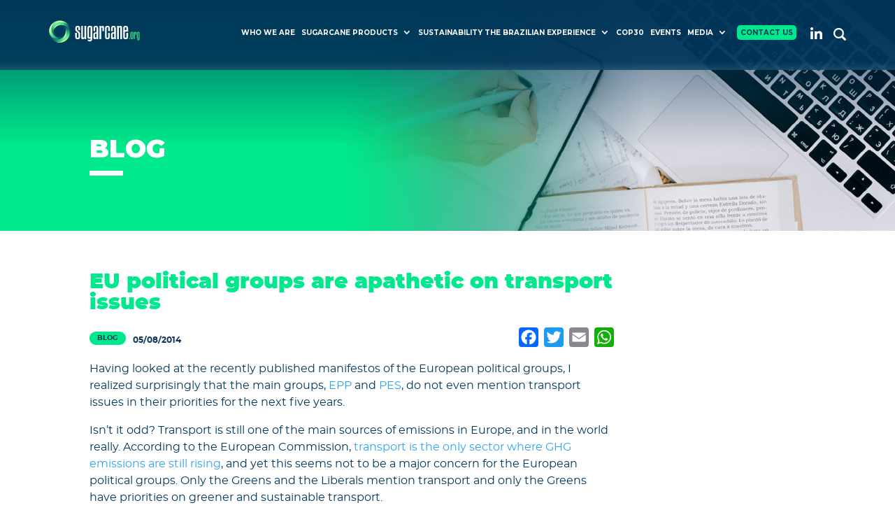

--- FILE ---
content_type: text/html; charset=UTF-8
request_url: https://www.sugarcane.org/blog/eu-political-groups-are-apathetic-on-transport-issues-2/
body_size: 11570
content:
<!DOCTYPE html>
<html lang="en-US">
<head>
	<meta charset="UTF-8" />
<meta http-equiv="X-UA-Compatible" content="IE=edge">
	<link rel="pingback" href="https://www.sugarcane.org/xmlrpc.php" />

	<script type="text/javascript">
		document.documentElement.className = 'js';
	</script>

	<script>var et_site_url='https://www.sugarcane.org';var et_post_id='6014';function et_core_page_resource_fallback(a,b){"undefined"===typeof b&&(b=a.sheet.cssRules&&0===a.sheet.cssRules.length);b&&(a.onerror=null,a.onload=null,a.href?a.href=et_site_url+"/?et_core_page_resource="+a.id+et_post_id:a.src&&(a.src=et_site_url+"/?et_core_page_resource="+a.id+et_post_id))}
</script><meta name='robots' content='index, follow, max-image-preview:large, max-snippet:-1, max-video-preview:-1' />
	<style>img:is([sizes="auto" i], [sizes^="auto," i]) { contain-intrinsic-size: 3000px 1500px }</style>
	
	<!-- This site is optimized with the Yoast SEO plugin v26.3 - https://yoast.com/wordpress/plugins/seo/ -->
	<title>EU political groups are apathetic on transport issues - SugarCane</title>
	<link rel="canonical" href="https://www.sugarcane.org/blog/eu-political-groups-are-apathetic-on-transport-issues-2/" />
	<meta property="og:locale" content="en_US" />
	<meta property="og:type" content="article" />
	<meta property="og:title" content="EU political groups are apathetic on transport issues - SugarCane" />
	<meta property="og:description" content="Having looked at the recently published manifestos of the European political groups, I realized surprisingly that the main groups, EPP and PES, do not even mention transport issues in their priorities for the next five years. Isn’t it odd?" />
	<meta property="og:url" content="https://www.sugarcane.org/blog/eu-political-groups-are-apathetic-on-transport-issues-2/" />
	<meta property="og:site_name" content="SugarCane" />
	<meta property="og:image" content="https://www.sugarcane.org/wp-content/uploads/2021/02/bgcana.jpg" />
	<meta property="og:image:width" content="1920" />
	<meta property="og:image:height" content="1267" />
	<meta property="og:image:type" content="image/jpeg" />
	<meta name="twitter:card" content="summary_large_image" />
	<meta name="twitter:label1" content="Est. reading time" />
	<meta name="twitter:data1" content="3 minutes" />
	<script type="application/ld+json" class="yoast-schema-graph">{"@context":"https://schema.org","@graph":[{"@type":"WebPage","@id":"https://www.sugarcane.org/blog/eu-political-groups-are-apathetic-on-transport-issues-2/","url":"https://www.sugarcane.org/blog/eu-political-groups-are-apathetic-on-transport-issues-2/","name":"EU political groups are apathetic on transport issues - SugarCane","isPartOf":{"@id":"https://www.sugarcane.org/#website"},"datePublished":"2014-05-08T21:23:51+00:00","breadcrumb":{"@id":"https://www.sugarcane.org/blog/eu-political-groups-are-apathetic-on-transport-issues-2/#breadcrumb"},"inLanguage":"en-US","potentialAction":[{"@type":"ReadAction","target":["https://www.sugarcane.org/blog/eu-political-groups-are-apathetic-on-transport-issues-2/"]}]},{"@type":"BreadcrumbList","@id":"https://www.sugarcane.org/blog/eu-political-groups-are-apathetic-on-transport-issues-2/#breadcrumb","itemListElement":[{"@type":"ListItem","position":1,"name":"Home","item":"https://www.sugarcane.org/"},{"@type":"ListItem","position":2,"name":"Blog","item":"https://www.sugarcane.org/blog/"},{"@type":"ListItem","position":3,"name":"EU political groups are apathetic on transport issues"}]},{"@type":"WebSite","@id":"https://www.sugarcane.org/#website","url":"https://www.sugarcane.org/","name":"SugarCane","description":"","publisher":{"@id":"https://www.sugarcane.org/#organization"},"potentialAction":[{"@type":"SearchAction","target":{"@type":"EntryPoint","urlTemplate":"https://www.sugarcane.org/?s={search_term_string}"},"query-input":{"@type":"PropertyValueSpecification","valueRequired":true,"valueName":"search_term_string"}}],"inLanguage":"en-US"},{"@type":"Organization","@id":"https://www.sugarcane.org/#organization","name":"Sugarcane","url":"https://www.sugarcane.org/","logo":{"@type":"ImageObject","inLanguage":"en-US","@id":"https://www.sugarcane.org/#/schema/logo/image/","url":"https://www.sugarcane.org/wp-content/uploads/2021/02/logo-sugar.png","contentUrl":"https://www.sugarcane.org/wp-content/uploads/2021/02/logo-sugar.png","width":190,"height":71,"caption":"Sugarcane"},"image":{"@id":"https://www.sugarcane.org/#/schema/logo/image/"}}]}</script>
	<!-- / Yoast SEO plugin. -->


<link rel='dns-prefetch' href='//static.addtoany.com' />
<link rel='dns-prefetch' href='//cdn.jsdelivr.net' />
<link rel='dns-prefetch' href='//cdnjs.cloudflare.com' />
<link rel='dns-prefetch' href='//fonts.googleapis.com' />
<link rel="alternate" type="application/rss+xml" title="SugarCane &raquo; Feed" href="https://www.sugarcane.org/feed/" />
<link rel="alternate" type="application/rss+xml" title="SugarCane &raquo; Comments Feed" href="https://www.sugarcane.org/comments/feed/" />
<link rel="alternate" type="text/calendar" title="SugarCane &raquo; iCal Feed" href="https://www.sugarcane.org/events/?ical=1" />
<script type="text/javascript">
/* <![CDATA[ */
window._wpemojiSettings = {"baseUrl":"https:\/\/s.w.org\/images\/core\/emoji\/16.0.1\/72x72\/","ext":".png","svgUrl":"https:\/\/s.w.org\/images\/core\/emoji\/16.0.1\/svg\/","svgExt":".svg","source":{"concatemoji":"https:\/\/www.sugarcane.org\/wp-includes\/js\/wp-emoji-release.min.js?ver=6.8.3"}};
/*! This file is auto-generated */
!function(s,n){var o,i,e;function c(e){try{var t={supportTests:e,timestamp:(new Date).valueOf()};sessionStorage.setItem(o,JSON.stringify(t))}catch(e){}}function p(e,t,n){e.clearRect(0,0,e.canvas.width,e.canvas.height),e.fillText(t,0,0);var t=new Uint32Array(e.getImageData(0,0,e.canvas.width,e.canvas.height).data),a=(e.clearRect(0,0,e.canvas.width,e.canvas.height),e.fillText(n,0,0),new Uint32Array(e.getImageData(0,0,e.canvas.width,e.canvas.height).data));return t.every(function(e,t){return e===a[t]})}function u(e,t){e.clearRect(0,0,e.canvas.width,e.canvas.height),e.fillText(t,0,0);for(var n=e.getImageData(16,16,1,1),a=0;a<n.data.length;a++)if(0!==n.data[a])return!1;return!0}function f(e,t,n,a){switch(t){case"flag":return n(e,"\ud83c\udff3\ufe0f\u200d\u26a7\ufe0f","\ud83c\udff3\ufe0f\u200b\u26a7\ufe0f")?!1:!n(e,"\ud83c\udde8\ud83c\uddf6","\ud83c\udde8\u200b\ud83c\uddf6")&&!n(e,"\ud83c\udff4\udb40\udc67\udb40\udc62\udb40\udc65\udb40\udc6e\udb40\udc67\udb40\udc7f","\ud83c\udff4\u200b\udb40\udc67\u200b\udb40\udc62\u200b\udb40\udc65\u200b\udb40\udc6e\u200b\udb40\udc67\u200b\udb40\udc7f");case"emoji":return!a(e,"\ud83e\udedf")}return!1}function g(e,t,n,a){var r="undefined"!=typeof WorkerGlobalScope&&self instanceof WorkerGlobalScope?new OffscreenCanvas(300,150):s.createElement("canvas"),o=r.getContext("2d",{willReadFrequently:!0}),i=(o.textBaseline="top",o.font="600 32px Arial",{});return e.forEach(function(e){i[e]=t(o,e,n,a)}),i}function t(e){var t=s.createElement("script");t.src=e,t.defer=!0,s.head.appendChild(t)}"undefined"!=typeof Promise&&(o="wpEmojiSettingsSupports",i=["flag","emoji"],n.supports={everything:!0,everythingExceptFlag:!0},e=new Promise(function(e){s.addEventListener("DOMContentLoaded",e,{once:!0})}),new Promise(function(t){var n=function(){try{var e=JSON.parse(sessionStorage.getItem(o));if("object"==typeof e&&"number"==typeof e.timestamp&&(new Date).valueOf()<e.timestamp+604800&&"object"==typeof e.supportTests)return e.supportTests}catch(e){}return null}();if(!n){if("undefined"!=typeof Worker&&"undefined"!=typeof OffscreenCanvas&&"undefined"!=typeof URL&&URL.createObjectURL&&"undefined"!=typeof Blob)try{var e="postMessage("+g.toString()+"("+[JSON.stringify(i),f.toString(),p.toString(),u.toString()].join(",")+"));",a=new Blob([e],{type:"text/javascript"}),r=new Worker(URL.createObjectURL(a),{name:"wpTestEmojiSupports"});return void(r.onmessage=function(e){c(n=e.data),r.terminate(),t(n)})}catch(e){}c(n=g(i,f,p,u))}t(n)}).then(function(e){for(var t in e)n.supports[t]=e[t],n.supports.everything=n.supports.everything&&n.supports[t],"flag"!==t&&(n.supports.everythingExceptFlag=n.supports.everythingExceptFlag&&n.supports[t]);n.supports.everythingExceptFlag=n.supports.everythingExceptFlag&&!n.supports.flag,n.DOMReady=!1,n.readyCallback=function(){n.DOMReady=!0}}).then(function(){return e}).then(function(){var e;n.supports.everything||(n.readyCallback(),(e=n.source||{}).concatemoji?t(e.concatemoji):e.wpemoji&&e.twemoji&&(t(e.twemoji),t(e.wpemoji)))}))}((window,document),window._wpemojiSettings);
/* ]]> */
</script>
<meta content="Sugarcane.org v.4.8.1" name="generator"/><style id='wp-emoji-styles-inline-css' type='text/css'>

	img.wp-smiley, img.emoji {
		display: inline !important;
		border: none !important;
		box-shadow: none !important;
		height: 1em !important;
		width: 1em !important;
		margin: 0 0.07em !important;
		vertical-align: -0.1em !important;
		background: none !important;
		padding: 0 !important;
	}
</style>
<link rel='stylesheet' id='wp-block-library-css' href='https://www.sugarcane.org/wp-includes/css/dist/block-library/style.min.css?ver=6.8.3' type='text/css' media='all' />
<style id='classic-theme-styles-inline-css' type='text/css'>
/*! This file is auto-generated */
.wp-block-button__link{color:#fff;background-color:#32373c;border-radius:9999px;box-shadow:none;text-decoration:none;padding:calc(.667em + 2px) calc(1.333em + 2px);font-size:1.125em}.wp-block-file__button{background:#32373c;color:#fff;text-decoration:none}
</style>
<style id='global-styles-inline-css' type='text/css'>
:root{--wp--preset--aspect-ratio--square: 1;--wp--preset--aspect-ratio--4-3: 4/3;--wp--preset--aspect-ratio--3-4: 3/4;--wp--preset--aspect-ratio--3-2: 3/2;--wp--preset--aspect-ratio--2-3: 2/3;--wp--preset--aspect-ratio--16-9: 16/9;--wp--preset--aspect-ratio--9-16: 9/16;--wp--preset--color--black: #000000;--wp--preset--color--cyan-bluish-gray: #abb8c3;--wp--preset--color--white: #ffffff;--wp--preset--color--pale-pink: #f78da7;--wp--preset--color--vivid-red: #cf2e2e;--wp--preset--color--luminous-vivid-orange: #ff6900;--wp--preset--color--luminous-vivid-amber: #fcb900;--wp--preset--color--light-green-cyan: #7bdcb5;--wp--preset--color--vivid-green-cyan: #00d084;--wp--preset--color--pale-cyan-blue: #8ed1fc;--wp--preset--color--vivid-cyan-blue: #0693e3;--wp--preset--color--vivid-purple: #9b51e0;--wp--preset--gradient--vivid-cyan-blue-to-vivid-purple: linear-gradient(135deg,rgba(6,147,227,1) 0%,rgb(155,81,224) 100%);--wp--preset--gradient--light-green-cyan-to-vivid-green-cyan: linear-gradient(135deg,rgb(122,220,180) 0%,rgb(0,208,130) 100%);--wp--preset--gradient--luminous-vivid-amber-to-luminous-vivid-orange: linear-gradient(135deg,rgba(252,185,0,1) 0%,rgba(255,105,0,1) 100%);--wp--preset--gradient--luminous-vivid-orange-to-vivid-red: linear-gradient(135deg,rgba(255,105,0,1) 0%,rgb(207,46,46) 100%);--wp--preset--gradient--very-light-gray-to-cyan-bluish-gray: linear-gradient(135deg,rgb(238,238,238) 0%,rgb(169,184,195) 100%);--wp--preset--gradient--cool-to-warm-spectrum: linear-gradient(135deg,rgb(74,234,220) 0%,rgb(151,120,209) 20%,rgb(207,42,186) 40%,rgb(238,44,130) 60%,rgb(251,105,98) 80%,rgb(254,248,76) 100%);--wp--preset--gradient--blush-light-purple: linear-gradient(135deg,rgb(255,206,236) 0%,rgb(152,150,240) 100%);--wp--preset--gradient--blush-bordeaux: linear-gradient(135deg,rgb(254,205,165) 0%,rgb(254,45,45) 50%,rgb(107,0,62) 100%);--wp--preset--gradient--luminous-dusk: linear-gradient(135deg,rgb(255,203,112) 0%,rgb(199,81,192) 50%,rgb(65,88,208) 100%);--wp--preset--gradient--pale-ocean: linear-gradient(135deg,rgb(255,245,203) 0%,rgb(182,227,212) 50%,rgb(51,167,181) 100%);--wp--preset--gradient--electric-grass: linear-gradient(135deg,rgb(202,248,128) 0%,rgb(113,206,126) 100%);--wp--preset--gradient--midnight: linear-gradient(135deg,rgb(2,3,129) 0%,rgb(40,116,252) 100%);--wp--preset--font-size--small: 13px;--wp--preset--font-size--medium: 20px;--wp--preset--font-size--large: 36px;--wp--preset--font-size--x-large: 42px;--wp--preset--spacing--20: 0.44rem;--wp--preset--spacing--30: 0.67rem;--wp--preset--spacing--40: 1rem;--wp--preset--spacing--50: 1.5rem;--wp--preset--spacing--60: 2.25rem;--wp--preset--spacing--70: 3.38rem;--wp--preset--spacing--80: 5.06rem;--wp--preset--shadow--natural: 6px 6px 9px rgba(0, 0, 0, 0.2);--wp--preset--shadow--deep: 12px 12px 50px rgba(0, 0, 0, 0.4);--wp--preset--shadow--sharp: 6px 6px 0px rgba(0, 0, 0, 0.2);--wp--preset--shadow--outlined: 6px 6px 0px -3px rgba(255, 255, 255, 1), 6px 6px rgba(0, 0, 0, 1);--wp--preset--shadow--crisp: 6px 6px 0px rgba(0, 0, 0, 1);}:where(.is-layout-flex){gap: 0.5em;}:where(.is-layout-grid){gap: 0.5em;}body .is-layout-flex{display: flex;}.is-layout-flex{flex-wrap: wrap;align-items: center;}.is-layout-flex > :is(*, div){margin: 0;}body .is-layout-grid{display: grid;}.is-layout-grid > :is(*, div){margin: 0;}:where(.wp-block-columns.is-layout-flex){gap: 2em;}:where(.wp-block-columns.is-layout-grid){gap: 2em;}:where(.wp-block-post-template.is-layout-flex){gap: 1.25em;}:where(.wp-block-post-template.is-layout-grid){gap: 1.25em;}.has-black-color{color: var(--wp--preset--color--black) !important;}.has-cyan-bluish-gray-color{color: var(--wp--preset--color--cyan-bluish-gray) !important;}.has-white-color{color: var(--wp--preset--color--white) !important;}.has-pale-pink-color{color: var(--wp--preset--color--pale-pink) !important;}.has-vivid-red-color{color: var(--wp--preset--color--vivid-red) !important;}.has-luminous-vivid-orange-color{color: var(--wp--preset--color--luminous-vivid-orange) !important;}.has-luminous-vivid-amber-color{color: var(--wp--preset--color--luminous-vivid-amber) !important;}.has-light-green-cyan-color{color: var(--wp--preset--color--light-green-cyan) !important;}.has-vivid-green-cyan-color{color: var(--wp--preset--color--vivid-green-cyan) !important;}.has-pale-cyan-blue-color{color: var(--wp--preset--color--pale-cyan-blue) !important;}.has-vivid-cyan-blue-color{color: var(--wp--preset--color--vivid-cyan-blue) !important;}.has-vivid-purple-color{color: var(--wp--preset--color--vivid-purple) !important;}.has-black-background-color{background-color: var(--wp--preset--color--black) !important;}.has-cyan-bluish-gray-background-color{background-color: var(--wp--preset--color--cyan-bluish-gray) !important;}.has-white-background-color{background-color: var(--wp--preset--color--white) !important;}.has-pale-pink-background-color{background-color: var(--wp--preset--color--pale-pink) !important;}.has-vivid-red-background-color{background-color: var(--wp--preset--color--vivid-red) !important;}.has-luminous-vivid-orange-background-color{background-color: var(--wp--preset--color--luminous-vivid-orange) !important;}.has-luminous-vivid-amber-background-color{background-color: var(--wp--preset--color--luminous-vivid-amber) !important;}.has-light-green-cyan-background-color{background-color: var(--wp--preset--color--light-green-cyan) !important;}.has-vivid-green-cyan-background-color{background-color: var(--wp--preset--color--vivid-green-cyan) !important;}.has-pale-cyan-blue-background-color{background-color: var(--wp--preset--color--pale-cyan-blue) !important;}.has-vivid-cyan-blue-background-color{background-color: var(--wp--preset--color--vivid-cyan-blue) !important;}.has-vivid-purple-background-color{background-color: var(--wp--preset--color--vivid-purple) !important;}.has-black-border-color{border-color: var(--wp--preset--color--black) !important;}.has-cyan-bluish-gray-border-color{border-color: var(--wp--preset--color--cyan-bluish-gray) !important;}.has-white-border-color{border-color: var(--wp--preset--color--white) !important;}.has-pale-pink-border-color{border-color: var(--wp--preset--color--pale-pink) !important;}.has-vivid-red-border-color{border-color: var(--wp--preset--color--vivid-red) !important;}.has-luminous-vivid-orange-border-color{border-color: var(--wp--preset--color--luminous-vivid-orange) !important;}.has-luminous-vivid-amber-border-color{border-color: var(--wp--preset--color--luminous-vivid-amber) !important;}.has-light-green-cyan-border-color{border-color: var(--wp--preset--color--light-green-cyan) !important;}.has-vivid-green-cyan-border-color{border-color: var(--wp--preset--color--vivid-green-cyan) !important;}.has-pale-cyan-blue-border-color{border-color: var(--wp--preset--color--pale-cyan-blue) !important;}.has-vivid-cyan-blue-border-color{border-color: var(--wp--preset--color--vivid-cyan-blue) !important;}.has-vivid-purple-border-color{border-color: var(--wp--preset--color--vivid-purple) !important;}.has-vivid-cyan-blue-to-vivid-purple-gradient-background{background: var(--wp--preset--gradient--vivid-cyan-blue-to-vivid-purple) !important;}.has-light-green-cyan-to-vivid-green-cyan-gradient-background{background: var(--wp--preset--gradient--light-green-cyan-to-vivid-green-cyan) !important;}.has-luminous-vivid-amber-to-luminous-vivid-orange-gradient-background{background: var(--wp--preset--gradient--luminous-vivid-amber-to-luminous-vivid-orange) !important;}.has-luminous-vivid-orange-to-vivid-red-gradient-background{background: var(--wp--preset--gradient--luminous-vivid-orange-to-vivid-red) !important;}.has-very-light-gray-to-cyan-bluish-gray-gradient-background{background: var(--wp--preset--gradient--very-light-gray-to-cyan-bluish-gray) !important;}.has-cool-to-warm-spectrum-gradient-background{background: var(--wp--preset--gradient--cool-to-warm-spectrum) !important;}.has-blush-light-purple-gradient-background{background: var(--wp--preset--gradient--blush-light-purple) !important;}.has-blush-bordeaux-gradient-background{background: var(--wp--preset--gradient--blush-bordeaux) !important;}.has-luminous-dusk-gradient-background{background: var(--wp--preset--gradient--luminous-dusk) !important;}.has-pale-ocean-gradient-background{background: var(--wp--preset--gradient--pale-ocean) !important;}.has-electric-grass-gradient-background{background: var(--wp--preset--gradient--electric-grass) !important;}.has-midnight-gradient-background{background: var(--wp--preset--gradient--midnight) !important;}.has-small-font-size{font-size: var(--wp--preset--font-size--small) !important;}.has-medium-font-size{font-size: var(--wp--preset--font-size--medium) !important;}.has-large-font-size{font-size: var(--wp--preset--font-size--large) !important;}.has-x-large-font-size{font-size: var(--wp--preset--font-size--x-large) !important;}
:where(.wp-block-post-template.is-layout-flex){gap: 1.25em;}:where(.wp-block-post-template.is-layout-grid){gap: 1.25em;}
:where(.wp-block-columns.is-layout-flex){gap: 2em;}:where(.wp-block-columns.is-layout-grid){gap: 2em;}
:root :where(.wp-block-pullquote){font-size: 1.5em;line-height: 1.6;}
</style>
<link rel='stylesheet' id='abfd-author-css' href='https://www.sugarcane.org/wp-content/plugins/author-box-for-divi/css/author.css?ver=6.8.3' type='text/css' media='all' />
<link rel='stylesheet' id='abfd-font-awesome-css' href='https://cdnjs.cloudflare.com/ajax/libs/font-awesome/6.5.2/css/all.min.css?ver=6.8.3' type='text/css' media='all' />
<link rel='stylesheet' id='contact-form-7-css' href='https://www.sugarcane.org/wp-content/plugins/contact-form-7/includes/css/styles.css?ver=6.1.3' type='text/css' media='all' />
<link rel='stylesheet' id='cookie-notice-front-css' href='https://www.sugarcane.org/wp-content/plugins/cookie-notice/css/front.min.css?ver=2.5.8' type='text/css' media='all' />
<link rel='stylesheet' id='swiper-css-css' href='https://cdn.jsdelivr.net/npm/swiper@10/swiper-bundle.min.css?ver=6.8.3' type='text/css' media='all' />
<link rel='stylesheet' id='wp-user-profile-avatar-frontend-css' href='https://www.sugarcane.org/wp-content/plugins/wp-user-profile-avatar/assets/css/frontend.min.css?ver=6.8.3' type='text/css' media='all' />
<link rel='stylesheet' id='divi-style-css' href='https://www.sugarcane.org/wp-content/themes/SugarCaneBuilder/style.css?ver=4.8.1' type='text/css' media='all' />
<link rel='stylesheet' id='divi-customblog-module-styles-css' href='https://www.sugarcane.org/wp-content/plugins/divi-customblog-module/styles/style.min.css?ver=2.0.3' type='text/css' media='all' />
<link rel='stylesheet' id='divi-flipbox-styles-css' href='https://www.sugarcane.org/wp-content/plugins/flip-cards-module-divi/styles/style.min.css?ver=0.9.4' type='text/css' media='all' />
<link rel='stylesheet' id='modula-divi-styles-css' href='https://www.sugarcane.org/wp-content/plugins/modula-best-grid-gallery/includes/divi-extension/styles/style.min.css' type='text/css' media='all' />
<link rel='stylesheet' id='et-builder-googlefonts-cached-css' href='https://fonts.googleapis.com/css?family=Montserrat:100,100italic,200,200italic,300,300italic,regular,italic,500,500italic,600,600italic,700,700italic,800,800italic,900,900italic&#038;subset=latin,latin-ext&#038;display=swap' type='text/css' media='all' />
<link rel='stylesheet' id='mm-compiled-options-mobmenu-css' href='https://www.sugarcane.org/wp-content/uploads/dynamic-mobmenu.css?ver=2.8.8-575' type='text/css' media='all' />
<link rel='stylesheet' id='mm-google-webfont-montserrat-css' href='//fonts.googleapis.com/css?family=Montserrat%3A400%2Cinherit&#038;subset=latin%2Clatin-ext&#038;ver=6.8.3' type='text/css' media='all' />
<link rel='stylesheet' id='mm-google-webfont-dosis-css' href='//fonts.googleapis.com/css?family=Dosis%3Ainherit%2C400&#038;subset=latin%2Clatin-ext&#038;ver=6.8.3' type='text/css' media='all' />
<link rel='stylesheet' id='dashicons-css' href='https://www.sugarcane.org/wp-includes/css/dashicons.min.css?ver=6.8.3' type='text/css' media='all' />
<link rel='stylesheet' id='addtoany-css' href='https://www.sugarcane.org/wp-content/plugins/add-to-any/addtoany.min.css?ver=1.16' type='text/css' media='all' />
<link rel='stylesheet' id='cssmobmenu-icons-css' href='https://www.sugarcane.org/wp-content/plugins/mobile-menu/includes/css/mobmenu-icons.css?ver=6.8.3' type='text/css' media='all' />
<link rel='stylesheet' id='cssmobmenu-css' href='https://www.sugarcane.org/wp-content/plugins/mobile-menu/includes/css/mobmenu.css?ver=2.8.8' type='text/css' media='all' />
<script type="text/javascript" src="https://www.sugarcane.org/wp-includes/js/jquery/jquery.min.js?ver=3.7.1" id="jquery-core-js"></script>
<script type="text/javascript" src="https://www.sugarcane.org/wp-includes/js/jquery/jquery-migrate.min.js?ver=3.4.1" id="jquery-migrate-js"></script>
<script type="text/javascript" id="addtoany-core-js-before">
/* <![CDATA[ */
window.a2a_config=window.a2a_config||{};a2a_config.callbacks=[];a2a_config.overlays=[];a2a_config.templates={};
/* ]]> */
</script>
<script type="text/javascript" defer src="https://static.addtoany.com/menu/page.js" id="addtoany-core-js"></script>
<script type="text/javascript" defer src="https://www.sugarcane.org/wp-content/plugins/add-to-any/addtoany.min.js?ver=1.1" id="addtoany-jquery-js"></script>
<script type="text/javascript" id="cookie-notice-front-js-before">
/* <![CDATA[ */
var cnArgs = {"ajaxUrl":"https:\/\/www.sugarcane.org\/wp-admin\/admin-ajax.php","nonce":"7336414c89","hideEffect":"fade","position":"bottom","onScroll":false,"onScrollOffset":100,"onClick":false,"cookieName":"cookie_notice_accepted","cookieTime":2592000,"cookieTimeRejected":2592000,"globalCookie":false,"redirection":false,"cache":false,"revokeCookies":false,"revokeCookiesOpt":"automatic"};
/* ]]> */
</script>
<script type="text/javascript" src="https://www.sugarcane.org/wp-content/plugins/cookie-notice/js/front.min.js?ver=2.5.8" id="cookie-notice-front-js"></script>
<script type="text/javascript" src="https://www.sugarcane.org/wp-content/plugins/mobile-menu/includes/js/mobmenu.js?ver=2.8.8" id="mobmenujs-js"></script>
<link rel="https://api.w.org/" href="https://www.sugarcane.org/wp-json/" /><link rel="EditURI" type="application/rsd+xml" title="RSD" href="https://www.sugarcane.org/xmlrpc.php?rsd" />
<meta name="generator" content="WordPress 6.8.3" />
<link rel='shortlink' href='https://www.sugarcane.org/?p=6014' />
<link rel="alternate" title="oEmbed (JSON)" type="application/json+oembed" href="https://www.sugarcane.org/wp-json/oembed/1.0/embed?url=https%3A%2F%2Fwww.sugarcane.org%2Fblog%2Feu-political-groups-are-apathetic-on-transport-issues-2%2F" />
<link rel="alternate" title="oEmbed (XML)" type="text/xml+oembed" href="https://www.sugarcane.org/wp-json/oembed/1.0/embed?url=https%3A%2F%2Fwww.sugarcane.org%2Fblog%2Feu-political-groups-are-apathetic-on-transport-issues-2%2F&#038;format=xml" />
<meta name="tec-api-version" content="v1"><meta name="tec-api-origin" content="https://www.sugarcane.org"><link rel="alternate" href="https://www.sugarcane.org/wp-json/tribe/events/v1/" /><meta name="viewport" content="width=device-width, initial-scale=1.0, maximum-scale=1.0, user-scalable=0" /><link rel="preload" href="https://www.sugarcane.org/wp-content/themes/SugarCaneBuilder/core/admin/fonts/modules.ttf" as="font" crossorigin="anonymous"><!-- / Cookie Notice plugin -->  <!-- Global site tag (gtag.js) - Google Analytics -->
<script async src="https://www.googletagmanager.com/gtag/js?id=UA-126617259-1"></script>
<script>
    window.dataLayer = window.dataLayer || [];
    function gtag(){dataLayer.push(arguments);}
    gtag('js', new Date());

    gtag('config', 'UA-96207013-9');
</script><link rel="icon" href="https://www.sugarcane.org/wp-content/uploads/2021/02/cropped-fav-32x32.png" sizes="32x32" />
<link rel="icon" href="https://www.sugarcane.org/wp-content/uploads/2021/02/cropped-fav-192x192.png" sizes="192x192" />
<link rel="apple-touch-icon" href="https://www.sugarcane.org/wp-content/uploads/2021/02/cropped-fav-180x180.png" />
<meta name="msapplication-TileImage" content="https://www.sugarcane.org/wp-content/uploads/2021/02/cropped-fav-270x270.png" />
<link rel="stylesheet" id="et-divi-customizer-global-cached-inline-styles" href="https://www.sugarcane.org/wp-content/et-cache/global/et-divi-customizer-global-17689546751842.min.css" onerror="et_core_page_resource_fallback(this, true)" onload="et_core_page_resource_fallback(this)" />			<style id="abfd-custom-styles" type="text/css">
				.abfd-container {
					background-color: #fff;
border-color: #e2e2e2;
				}
			</style>
				<link rel="stylesheet" href="https://www.sugarcane.org/wp-content/themes/SugarCaneBuilder/css/custom.css" type="text/css" media="all">
</head>
<body class="wp-singular blog-template-default single single-blog postid-6014 wp-theme-SugarCaneBuilder cookies-not-set tribe-no-js et_pb_button_helper_class et_transparent_nav et_fixed_nav et_show_nav et_primary_nav_dropdown_animation_fade et_secondary_nav_dropdown_animation_fade et_header_style_left et_pb_svg_logo et_pb_footer_columns_1_5_3_5_1_5 et_cover_background et_pb_gutter osx et_pb_gutters3 et_smooth_scroll et_right_sidebar et_divi_theme et-db et_minified_js et_minified_css fts-remove-powered-by mob-menu-slideout-over modula-best-grid-gallery">
	<div id="page-container">

	
	
			<header id="main-header" data-height-onload="90">
			<div class="container clearfix et_menu_container">
							<div class="logo_container">
					<span class="logo_helper"></span>
					<a href="https://www.sugarcane.org/">
						<img src="https://www.sugarcane.org/wp-content/uploads/2021/09/logo-sugarcane-light-1.svg" alt="SugarCane" id="logo" data-height-percentage="70" />
					</a>
				</div>
							<div id="et-top-navigation" data-height="90" data-fixed-height="65">
											<nav id="top-menu-nav">
						<ul id="top-menu" class="nav"><li id="menu-item-4856" class="menu-item menu-item-type-post_type menu-item-object-page menu-item-4856"><a href="https://www.sugarcane.org/who-we-are/">Who we are</a></li>
<li id="menu-item-4857" class="menu-item menu-item-type-post_type menu-item-object-page menu-item-has-children menu-item-4857"><a href="https://www.sugarcane.org/sugarcane-products/">Sugarcane Products</a>
<ul class="sub-menu">
	<li id="menu-item-4858" class="menu-item menu-item-type-post_type menu-item-object-page menu-item-has-children menu-item-4858"><a href="https://www.sugarcane.org/sugarcane-products/sugar/">Sugar</a>
	<ul class="sub-menu">
		<li id="menu-item-4859" class="menu-item menu-item-type-post_type menu-item-object-page menu-item-4859"><a href="https://www.sugarcane.org/sugarcane-products/sugar/sugar-trade/">Sugar Trade</a></li>
	</ul>
</li>
	<li id="menu-item-4860" class="menu-item menu-item-type-post_type menu-item-object-page menu-item-has-children menu-item-4860"><a href="https://www.sugarcane.org/sugarcane-products/ethanol/">Ethanol</a>
	<ul class="sub-menu">
		<li id="menu-item-4861" class="menu-item menu-item-type-post_type menu-item-object-page menu-item-4861"><a href="https://www.sugarcane.org/sugarcane-products/ethanol/higher-blends/">Higher Blends</a></li>
		<li id="menu-item-4863" class="menu-item menu-item-type-post_type menu-item-object-page menu-item-4863"><a href="https://www.sugarcane.org/sugarcane-products/ethanol/flex-fuel/">Flex Fuel</a></li>
		<li id="menu-item-4862" class="menu-item menu-item-type-post_type menu-item-object-page menu-item-4862"><a href="https://www.sugarcane.org/sugarcane-products/ethanol/ethanol-2g/">Ethanol 2G</a></li>
	</ul>
</li>
	<li id="menu-item-4864" class="menu-item menu-item-type-post_type menu-item-object-page menu-item-4864"><a href="https://www.sugarcane.org/sugarcane-products/bioelectricity/">Bioelectricity</a></li>
	<li id="menu-item-4865" class="menu-item menu-item-type-post_type menu-item-object-page menu-item-4865"><a href="https://www.sugarcane.org/sugarcane-products/innovation/">Innovation</a></li>
</ul>
</li>
<li id="menu-item-4866" class="menu-item menu-item-type-post_type menu-item-object-page menu-item-has-children menu-item-4866"><a href="https://www.sugarcane.org/sustainability-the-brazilian-experience/">Sustainability The Brazilian Experience</a>
<ul class="sub-menu">
	<li id="menu-item-4867" class="menu-item menu-item-type-post_type menu-item-object-page menu-item-has-children menu-item-4867"><a href="https://www.sugarcane.org/sustainability-the-brazilian-experience/best-practice/">Best Practice</a>
	<ul class="sub-menu">
		<li id="menu-item-4868" class="menu-item menu-item-type-post_type menu-item-object-page menu-item-4868"><a href="https://www.sugarcane.org/sustainability-the-brazilian-experience/best-practice/environmental-protection/">Environmental Protection</a></li>
		<li id="menu-item-4869" class="menu-item menu-item-type-post_type menu-item-object-page menu-item-4869"><a href="https://www.sugarcane.org/sustainability-the-brazilian-experience/best-practice/healthy-soils/">Healthy Soils</a></li>
		<li id="menu-item-4870" class="menu-item menu-item-type-post_type menu-item-object-page menu-item-4870"><a href="https://www.sugarcane.org/sustainability-the-brazilian-experience/best-practice/mechanization/">Mechanization</a></li>
		<li id="menu-item-4871" class="menu-item menu-item-type-post_type menu-item-object-page menu-item-4871"><a href="https://www.sugarcane.org/sustainability-the-brazilian-experience/best-practice/minimal-water-use/">Minimal Water Use</a></li>
		<li id="menu-item-4872" class="menu-item menu-item-type-post_type menu-item-object-page menu-item-4872"><a href="https://www.sugarcane.org/sustainability-the-brazilian-experience/best-practice/technology/">Technology</a></li>
		<li id="menu-item-4873" class="menu-item menu-item-type-post_type menu-item-object-page menu-item-4873"><a href="https://www.sugarcane.org/sustainability-the-brazilian-experience/best-practice/vinasse-and-filter-cake/">Vinasse and Filter Cake</a></li>
	</ul>
</li>
	<li id="menu-item-4875" class="menu-item menu-item-type-post_type menu-item-object-page menu-item-4875"><a href="https://www.sugarcane.org/sustainability-the-brazilian-experience/initiatives/">Initiatives</a></li>
	<li id="menu-item-4877" class="menu-item menu-item-type-post_type menu-item-object-page menu-item-4877"><a href="https://www.sugarcane.org/sustainability-the-brazilian-experience/land-use/">Land Use</a></li>
	<li id="menu-item-4874" class="menu-item menu-item-type-post_type menu-item-object-page menu-item-4874"><a href="https://www.sugarcane.org/sustainability-the-brazilian-experience/food-and-fuel/">Food and Fuel</a></li>
	<li id="menu-item-4876" class="menu-item menu-item-type-post_type menu-item-object-page menu-item-4876"><a href="https://www.sugarcane.org/sustainability-the-brazilian-experience/labor-conditions/">Labor Conditions</a></li>
	<li id="menu-item-4878" class="menu-item menu-item-type-post_type menu-item-object-page menu-item-4878"><a href="https://www.sugarcane.org/sustainability-the-brazilian-experience/air-quality/">Air Quality</a></li>
	<li id="menu-item-4879" class="menu-item menu-item-type-post_type menu-item-object-page menu-item-4879"><a href="https://www.sugarcane.org/sustainability-the-brazilian-experience/renovabio/">Renovabio</a></li>
</ul>
</li>
<li id="menu-item-7237" class="menu-item menu-item-type-post_type menu-item-object-page menu-item-7237"><a href="https://www.sugarcane.org/cop30/">COP30</a></li>
<li id="menu-item-7062" class="menu-item menu-item-type-post_type menu-item-object-page menu-item-7062"><a href="https://www.sugarcane.org/events/">Events</a></li>
<li id="menu-item-4880" class="menu-item menu-item-type-post_type menu-item-object-page menu-item-has-children menu-item-4880"><a href="https://www.sugarcane.org/media/">Media</a>
<ul class="sub-menu">
	<li id="menu-item-4885" class="menu-item menu-item-type-custom menu-item-object-custom menu-item-4885"><a href="/blog/">Blog</a></li>
	<li id="menu-item-4886" class="menu-item menu-item-type-custom menu-item-object-custom menu-item-4886"><a href="/news/">News</a></li>
	<li id="menu-item-4881" class="menu-item menu-item-type-post_type menu-item-object-page menu-item-4881"><a href="https://www.sugarcane.org/media/gallery/">Gallery</a></li>
	<li id="menu-item-4883" class="menu-item menu-item-type-post_type menu-item-object-page menu-item-4883"><a href="https://www.sugarcane.org/media/myths-facts/">Myths / Facts</a></li>
	<li id="menu-item-6127" class="menu-item menu-item-type-custom menu-item-object-custom menu-item-6127"><a href="/library/">Library</a></li>
	<li id="menu-item-4884" class="menu-item menu-item-type-post_type menu-item-object-page menu-item-4884"><a href="https://www.sugarcane.org/media/infographics/">Infographics</a></li>
</ul>
</li>
<li id="menu-item-4887" class="contact-us-menu menu-item menu-item-type-custom menu-item-object-custom menu-item-4887"><a href="/who-we-are/">Contact Us</a></li>
</ul>						</nav>
						<!-- TWITTER ICON -->
						<div class="social-media">
							<div class="twitter">
							<a href="https://www.linkedin.com/showcase/sugarcane-org/" title="Linkedin" target="_blank"></a>
							</div>
						</div>
					
					
					
										
					<div id="et_top_search">
						<span id="et_search_icon"></span>
					</div>
					
					<div id="et_mobile_nav_menu">
				<div class="mobile_nav closed">
					<span class="select_page">Select Page</span>
					<span class="mobile_menu_bar mobile_menu_bar_toggle"></span>
				</div>
			</div>				</div> <!-- #et-top-navigation -->
			</div> <!-- .container -->
			<div class="et_search_outer">
				<div class="container et_search_form_container">
					<form role="search" method="get" class="et-search-form" action="https://www.sugarcane.org/">
					<input type="search" class="et-search-field" placeholder="Search &hellip;" value="" name="s" title="Search for:" />					</form>
					<span class="et_close_search_field"></span>
				</div>
			</div>
		</header> <!-- #main-header -->
			<div id="et-main-area">
	<!--  BANNER  -->
<div class="et_pb_section et_pb_section_0 et_pb_fullwidth_section et_section_regular et_pb_section_first">	
    <section class="et_pb_module et_pb_fullwidth_header et_pb_fullwidth_header_0 banner-top-interna single-blog et_pb_bg_layout_dark et_pb_text_align_left" data-fix-page-container="on" style="padding-top: 150px;">
        <div class="et_pb_fullwidth_header_container left">
            <div class="header-content-container center">
                <div class="header-content">
                    <p class="et_pb_module_header">Blog</p>
                </div>
            </div>
        </div>
    </section>
</div>

<!-- CONTENT -->
<div id="main-content">
    <div class="container">
        <div id="content-area" class="clearfix">
            <section class="section-blog">
                <div id="left-area">
                    <article id="">
                        <div class="title-strong">
                            <h1 class="entry-title">EU political groups are apathetic on transport issues</h1>
                        </div> 
                        <div class="content">
                            <div class="header-blog">
                                                                <div class="category">
                                    <a href="https://www.sugarcane.org/blog-categorias/blog/" rel="category tag">Blog</a>                                </div>
                                <span class="published">05/08/2014</span>
                                <div class="redes-sociais">
                                    <div class="addtoany_shortcode"><div class="a2a_kit a2a_kit_size_28 addtoany_list" data-a2a-url="https://www.sugarcane.org/blog/eu-political-groups-are-apathetic-on-transport-issues-2/" data-a2a-title="EU political groups are apathetic on transport issues"><a class="a2a_button_facebook" href="https://www.addtoany.com/add_to/facebook?linkurl=https%3A%2F%2Fwww.sugarcane.org%2Fblog%2Feu-political-groups-are-apathetic-on-transport-issues-2%2F&amp;linkname=EU%20political%20groups%20are%20apathetic%20on%20transport%20issues" title="Facebook" rel="nofollow noopener" target="_blank"></a><a class="a2a_button_twitter" href="https://www.addtoany.com/add_to/twitter?linkurl=https%3A%2F%2Fwww.sugarcane.org%2Fblog%2Feu-political-groups-are-apathetic-on-transport-issues-2%2F&amp;linkname=EU%20political%20groups%20are%20apathetic%20on%20transport%20issues" title="Twitter" rel="nofollow noopener" target="_blank"></a><a class="a2a_button_email" href="https://www.addtoany.com/add_to/email?linkurl=https%3A%2F%2Fwww.sugarcane.org%2Fblog%2Feu-political-groups-are-apathetic-on-transport-issues-2%2F&amp;linkname=EU%20political%20groups%20are%20apathetic%20on%20transport%20issues" title="Email" rel="nofollow noopener" target="_blank"></a><a class="a2a_button_whatsapp" href="https://www.addtoany.com/add_to/whatsapp?linkurl=https%3A%2F%2Fwww.sugarcane.org%2Fblog%2Feu-political-groups-are-apathetic-on-transport-issues-2%2F&amp;linkname=EU%20political%20groups%20are%20apathetic%20on%20transport%20issues" title="WhatsApp" rel="nofollow noopener" target="_blank"></a></div></div>                                </div>
                            </div>
                                                        <div class="entry-content">
                                <p>Having looked at the recently published manifestos of the European political groups, I realized surprisingly that the main groups, <a href="http://dublin2014.epp.eu/wp-content/uploads/2014/03/EPP-Manifesto-final.pdf" target="_blank" rel="noopener noreferrer">EPP</a> and <a href="http://d3n8a8pro7vhmx.cloudfront.net/partyofeuropeansocialists/pages/1101/attachments/original/1394819127/pes_manifesto_-_adopted_by_the_pes_election_congress_en.pdf?1394819127" target="_blank" rel="noopener noreferrer">PES</a>, do not even mention transport issues in their priorities for the next five years.</p>
<p>Isn’t it odd? Transport is still one of the main sources of emissions in Europe, and in the world really. According to the European Commission, <a href="http://ec.europa.eu/clima/policies/transport/vehicles/index_en.htm" target="_blank" rel="noopener noreferrer">transport is the only sector where GHG emissions are still rising</a>, and yet this seems not to be a major concern for the European political groups. Only the Greens and the Liberals mention transport and only the Greens have priorities on greener and sustainable transport.</p>
<p>To be honest, this doesn’t appear to be in the top-10 issues for the European Commission either, which in January proposed to remove transport specific targets from the 2030 Policy Framework. And, now that I think about it, only very few Member States raised concerns over the lack of transport targets and the proposed end of the Fuel Quality Directive (FQD) during the Energy and Environment Council meetings in March.</p>
<p>In my blog on “<a href="https://www.sugarcane.org//blog/blog/the-european-commission-now-does-full-u-turn-on-decarbonizing-european-transport">Full U-Turn on Decarbonizing European Transport</a>”, ahead of the publication of the 2030 Package, I ironically said that it is good to know that the Commission thinks we can stop worrying about carbon emission in transport. Clearly, this isn’t true and the scientific body of the Commission, the JRC, just released a <a href="https://ec.europa.eu/jrc/en/news/revised-analysis-transport-fuel-scenarios-reach-renewable-energy-targets" target="_blank" rel="noopener noreferrer">study</a> which concludes that in every scenario considered the existing targets for 2020 (10% RED and 6% FQD) cannot be sustainably met without blending in more advanced biofuels, assuming they are available.</p>
<p>If the solution doesn’t come from the energy policy, it will come from the transport side, I thought! Maybe the Commission is going to issue another Communication on Transport – equivalent to the 2030 Climate and Energy Package – revamping the objective of the White Paper of 2011, or assessing the results achieved so far and raising awareness of what still needs to be done in the road to 2050. However, the White Paper was published only 3 years ago and I learned that a mid-term review will most likely only happen between 2015 and 2016. The highest levels of DG MOVE are not even thinking about a new White Paper yet.</p>
<p>Well, I guess the uncertainty over the biofuels policy cannot be cleared from the transport side either!</p>
<p>Meanwhile, biofuels still remain the most promising way to reduce transport emissions in the short and medium term. However, the ILUC discussion stopped in the last couple of years the developments (and the investments) of the biofuel industry and so far the EU hasn’t managed to provide legal certainty on how sustainable biofuels should be counted against the 2020 targets. Not only did a legal certainty not come from the energy policy, but the proposal put on the table in 2012 by DG CLIMA and DG Energy even risked (and still does) damaging also those sustainable biofuels with a very low-ILUC impact, only because they are food-based, such as <a href="https://www.sugarcane.org//ethanol">Brazilian sugarcane ethanol</a>.</p>
<p>As pointed out several times in my <a href="https://www.sugarcane.org//blog/blog/eu">blogs</a>, the Commission should work on a more balanced approach to the biofuels policy and the targets for sustainable transport should not be taken out from of the picture. For the first time, the candidates for the Commission Presidency from the main pan-European parties are debating publically on their priorities ahead of the elections, as a result of the changes introduced by the Lisbon Treaty, and this could have had the potential of raising the awareness of a wider audience than the usual ‘Brussels bubble’ on topics such as sustainable transport and biofuels. However, the candidates for the next Parliament – which is usually the institution that most promotes high standards of sustainability – missed the opportunity to be carriers of sustainable transport ideas and makes me wonder what will be the level of interest on these issues in the next 5 years.</p>
<div class="et_pb_row abfd_et_pb_row abfd-container-divi"> <div class="et_pb_column"> <div class="abfd-container"> <a href="#" target="_blank" class="abfd-photograph-link"> <div class="abfd-photograph" style="background-image: url('https://www.sugarcane.org/wp-content/uploads/2021/01/geraldine-150x150.png');"></div> </a> <div class="abfd-details"> <div class="abfd-name"> Géraldine Kutas </div> <div class="abfd-biography"> <p>A seasoned professional specializing in international trade policy, Géraldine Kutas leverages over a decade of experience to strengthen UNICA’s activities across the European Union, the United States and Asia. She has a deep expertise in biofuels and agricultural policies, coupled with extensive exposure to multilateral and regional trade negotiations in agriculture. Ms. Kutas is the author and co-author of several international publications on these topics.</p> <p>Before joining UNICA, she was a researcher and a professor at the Groupe d’Economie Mondiale at Sciences Po(GEM), Paris, and coordinator of the European Biofuels Policy research programme (EBP). Ms. Kutas has also worked as a consultant at the Inter-American Bank of Development and for agro-business firms.</p> <p>Ms. Kutas has a Ph.D. in International Economics from the Institut d’Etudes Poliques de Paris and a Master degree in Latin American Studies from Georgetown University, Washington DC.</p> </div> <div class="abdf-author-box-bottom"> </div> </div> </div> </div> </div> 
                                